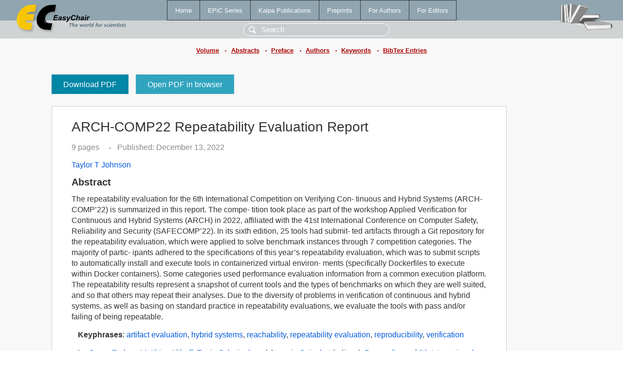

--- FILE ---
content_type: text/html; charset=UTF-8
request_url: https://wvvw.easychair.org/publications/paper/LnDH
body_size: 2331
content:
<!DOCTYPE html>
<html lang='en-US'><head><meta content='text/html; charset=UTF-8' http-equiv='Content-Type'/><title>ARCH-COMP22 Repeatability Evaluation Report</title><link href='/images/favicon.ico' rel='icon' type='image/jpeg'/><link href='/css/cool.css?version=531' rel='StyleSheet' type='text/css'/><link href='/css/publications.css?version=531' rel='StyleSheet' type='text/css'/><script src='/js/easy.js?version=531'></script><script src='/publications/pubs.js?version=531'></script></head><body class="pubs"><table class="page"><tr style="height:1%"><td><div class="menu"><table class="menutable"><tr><td><a class="mainmenu" href="/publications/" id="t:HOME">Home</a></td><td><a class="mainmenu" href="/publications/EPiC" id="t:EPIC">EPiC Series</a></td><td><a class="mainmenu" href="/publications/Kalpa" id="t:KALPA">Kalpa Publications</a></td><td><a class="mainmenu" href="/publications/preprints" id="t:PREPRINTS">Preprints</a></td><td><a class="mainmenu" href="/publications/for_authors" id="t:FOR_AUTHORS">For Authors</a></td><td><a class="mainmenu" href="/publications/for_editors" id="t:FOR_EDITORS">For Editors</a></td></tr></table></div><div class="search_row"><form onsubmit="alert('Search is temporarily unavailable');return false;"><input id="search-input" name="query" placeholder="Search" type="text"/></form></div><div id="logo"><a href="/"><img class="logonew_alignment" src="/images/logoECpubs.png"/></a></div><div id="books"><img class="books_alignment" src="/images/books.png"/></div></td></tr><tr style="height:1%"><td class="ltgray"><div class="submenu"><a href="/publications/volume/ARCH22">Volume</a><span class="bull_sm"> •</span><a href="/publications/volume/ARCH22/abstracts">Abstracts</a><span class="bull_sm"> •</span><a href="/publications/volume/ARCH22/preface">Preface</a><span class="bull_sm"> •</span><a href="/publications/volume/ARCH22/authors">Authors</a><span class="bull_sm"> •</span><a href="/publications/volume/ARCH22/keywords">Keywords</a><span class="bull_sm"> •</span><a href="/publications/volume/ARCH22/bibtex">BibTex Entries</a></div></td></tr><tr style="height:99%"><td class="ltgray"><div id="mainColumn"><table id="content_table"><tr><td style="vertical-align:top;width:99%"><a class="pdf_download" href="/publications/paper/LnDH/download" title="Download full-text PDF">Download PDF</a><a class="pdf_open" href="/publications/paper/LnDH/open" title="Open full-text paper in browser">Open PDF in browser</a><div class="abstractBox"><h1>ARCH-COMP22 Repeatability Evaluation Report</h1><span class="pages">9 pages</span><span class="pagesbull">•</span><span class="date">Published: December 13, 2022</span><div class="authors"><a href="/publications/author/dsj9">Taylor T Johnson</a></div><h3>Abstract</h3>The repeatability evaluation for the 6th International Competition on Verifying Con- tinuous and Hybrid Systems (ARCH-COMP’22) is summarized in this report. The compe- tition took place as part of the workshop Applied Verification for Continuous and Hybrid Systems (ARCH) in 2022, affiliated with the 41st International Conference on Computer Safety, Reliability and Security (SAFECOMP’22). In its sixth edition, 25 tools had submit- ted artifacts through a Git repository for the repeatability evaluation, which were applied to solve benchmark instances through 7 competition categories. The majority of partic- ipants adhered to the specifications of this year’s repeatability evaluation, which was to submit scripts to automatically install and execute tools in containerized virtual environ- ments (specifically Dockerfiles to execute within Docker containers). Some categories used performance evaluation information from a common execution platform. The repeatability results represent a snapshot of current tools and the types of benchmarks on which they are well suited, and so that others may repeat their analyses. Due to the diversity of problems in verification of continuous and hybrid systems, as well as basing on standard practice in repeatability evaluations, we evaluate the tools with pass and/or failing of being repeatable.<p><b>Keyphrases</b>: <a href="/publications/keyword/6V99">artifact evaluation</a>, <a href="/publications/keyword/58tB">hybrid systems</a>, <a href="/publications/keyword/7hvZ">reachability</a>, <a href="/publications/keyword/n5cJ">repeatability evaluation</a>, <a href="/publications/keyword/KrdB">reproducibility</a>, <a href="/publications/keyword/Hsxq">verification</a></p><p><b>In</b>: <a href="/publications/author/Bjwf">Goran Frehse</a>, <a href="/publications/author/DmNB">Matthias Althoff</a>, <a href="/publications/author/T53z">Erwin Schoitsch</a> and <a href="/publications/author/Fc2Q">Jeremie Guiochet</a> (editors). <a href="/publications/volume/ARCH22">Proceedings of 9th International Workshop on Applied Verification of Continuous and Hybrid Systems (ARCH22)</a>, vol 90, pages 222-230.</p><table style="margin-top:10px"><tr><td class="paper_link" style="padding-right:7pt"><b>Links:</b></td><td class="paper_link"><a href="/publications/paper/LnDH" title="EasyChair link">https://easychair.org/publications/paper/LnDH</a></td></tr><tr><td></td><td class="paper_link"><a href="https://doi.org/10.29007/djqx" title="persistent link using DOI">https://doi.org/10.29007/djqx</a></td></tr></table><div class="bibtex_button" onclick="Pubs.bibtex()">BibTeX entry <div class="bibtex" id="bibtex" onclick="Pubs.bibtexInner()"><pre>@inproceedings{ARCH22:ARCH_COMP22_Repeatability_Evaluation,
  author    = {Taylor T Johnson},
  title     = {ARCH-COMP22 Repeatability Evaluation Report},
  booktitle = {Proceedings of 9th International Workshop on Applied Verification of Continuous and Hybrid Systems (ARCH22)},
  editor    = {Goran Frehse and Matthias Althoff and Erwin Schoitsch and Jeremie Guiochet},
  series    = {EPiC Series in Computing},
  volume    = {90},
  publisher = {EasyChair},
  bibsource = {EasyChair, https://easychair.org},
  issn      = {2398-7340},
  url       = {/publications/paper/LnDH},
  doi       = {10.29007/djqx},
  pages     = {222-230},
  year      = {2022}}
</pre></div></div></div><a class="pdf_download" href="/publications/paper/LnDH/download" title="Download full-text PDF">Download PDF</a><a class="pdf_open" href="/publications/paper/LnDH/open" title="Open full-text paper in browser">Open PDF in browser</a></td></tr></table></div></td></tr><tr><td class="footer">Copyright © 2012-2026 easychair.org. All rights reserved.</td></tr></table></body></html>